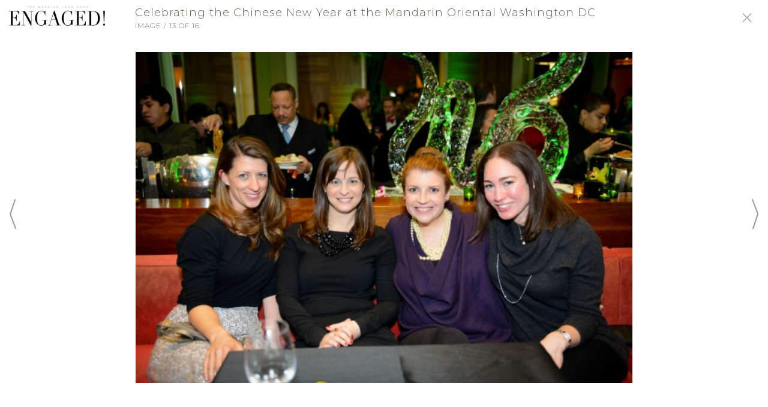

--- FILE ---
content_type: text/html; charset=UTF-8
request_url: https://www.engagedmagazine.com/blog/celebrating-the-chinese-new-year-at-the-mandarin-oriental-washington-dc/152078/
body_size: 40009
content:
<!DOCTYPE html><html><head><link rel='icon' type='image/png' href=''><link rel='canonical' href='https://www.engagedmagazine.com/blog/celebrating-the-chinese-new-year-at-the-mandarin-oriental-washington-dc/152078/'><title>Celebrating the Chinese New Year at the Mandarin Oriental Washington DC |  Washington Venue | Item 13</title><meta name='description' content="The Chinese New Year celebration took place last night at the Mandarin Oriental Washington DC, ushering in the Year of the Snake."><meta http-equiv='Content-Type' content='text/html; charset=UTF-8'><meta name='viewport' content='width=device-width, initial-scale=1.0, maximum-scale=1.0, user-scalable=no'><meta http-equiv='X-UA-Compatible' content='IE=EDGE'><meta name='robots' content='index, follow'><meta name='googlebot' content='index, follow'><meta property='og:type' content="blog"><meta property='og:url' content='https://www.engagedmagazine.com/blog/celebrating-the-chinese-new-year-at-the-mandarin-oriental-washington-dc/152078/'><meta property='og:title' content="Celebrating the Chinese New Year at the Mandarin Oriental Washington DC |  Washington Venue | Item 13"><meta property='og:description' content="The Chinese New Year celebration took place last night at the Mandarin Oriental Washington DC, ushering in the Year of the Snake."><meta property='og:image' content='http://cdn.l-media.net/media/3365/15381/335197-15381-l-9yjA5yL.jpg' /><meta property='og:image:width' content='600' /><meta property='og:image:height' content='400' /><meta property='og:site_name' content=""><link rel='stylesheet' type='text/css' href='//cms.l-media.net/_libraries/_l/_g.css?v=4462' /><script type='text/javascript' src='//cms.l-media.net/_libraries/_l/_g.js?v=7163'></script><script type='text/javascript' src='//cdn.l-media.net/_libraries/jquery/current/jquery.min.js'></script><script type='text/javascript' src='//cdn.l-media.net/_libraries/jquery/ui/current/jquery-ui.min.js'></script><link rel='stylesheet' type='text/css' href='//cdn.l-media.net/_libraries/jquery/ui/current/jquery-ui.min.css' /><script type='text/javascript' src='//cdn.l-media.net/_libraries/tether/current/js/tether.min.js'></script><link rel='stylesheet' type='text/css' href='//cdn.l-media.net/_libraries/tether/current/css/tether.min.css' /><script type='text/javascript' src='//cdn.l-media.net/_libraries/js/masonry.4.1.1.min.js'></script><script type='text/javascript' src='//cdn.l-media.net/_libraries/js/moment.min.js'></script><script type='text/javascript' src='//cdn.l-media.net/_libraries/js/jquery.lazyload.min.js'></script><script src='https://cdnjs.cloudflare.com/ajax/libs/popper.js/1.0.4/popper.js'></script><script type='text/javascript' src='//cdn.l-media.net/_libraries/bootstrap/current/js/bootstrap.min.js'></script><link rel='stylesheet' type='text/css' href='//cdn.l-media.net/_libraries/bootstrap/current/css/bootstrap.min.css' /><script type='text/javascript' src='//cdn.l-media.net/_libraries/slick/slick.min.js'></script><link rel='stylesheet' type='text/css' href='//cdn.l-media.net/_libraries/slick/slick.css' /><script type='text/javascript' src='//cdn.l-media.net/_libraries/flatpickr/new/flatpickr.min.js'></script><link rel='stylesheet' type='text/css' href='//cdn.l-media.net/_libraries/flatpickr/new/flatpickr.min.css' /><link rel='stylesheet' type='text/css' href='//cdn.l-media.net/_libraries/icons/icons.1.3.css'><link rel='stylesheet' type='text/css' href='//cdn.l-media.net/_libraries/fontawesome/5.14.0/css/all.min.css'><link rel='stylesheet' type='text/css' href='//cdn.l-media.net/_libraries/pixeden/7/pe-icon-7-stroke.css' /><link rel='stylesheet' type='text/css' href='//cdn.l-media.net/_libraries/pixeden/7/pe-icon-7-filled.css' /><link rel='stylesheet' type='text/css' href='//cdn.l-media.net/_libraries/pixeden/7/helper.css' /><script type='text/javascript' src='//cdn.l-media.net/_libraries/js/jquery.mousewheel.min.js'></script><script type='text/javascript' src='//cdn.l-media.net/_libraries/js/jquery.mCustomScrollbar.min.js'></script><link rel='stylesheet' type='text/css' href='//cdn.l-media.net/_libraries/css/jquery.mCustomScrollbar.min.css' /><script type='text/javascript' src='//web.l-media.net/1_0/js/_base.js?v=9200'></script><link id='base-css' type='text/css' rel='stylesheet' href='//web.l-media.net/1_0/css/_base.1.2.css?v=3335' onload='cssLoaded()' onerror='cssError()' /><script>
var cssRetryAttempt = parseInt(localStorage.getItem('cssRetryAttempt') || '0');
var maxRetries = 3;
var cssLoadTimeout;

function cssLoaded() {
  clearTimeout(cssLoadTimeout);
  console.log('CSS loaded successfully');
  document.documentElement.classList.add('css-loaded');
  localStorage.setItem('cssRetryAttempt', '0');
}

function cssError() {
  clearTimeout(cssLoadTimeout);
  console.error('CSS failed to load');
  
  if (cssRetryAttempt < maxRetries) {
    cssRetryAttempt++;
    localStorage.setItem('cssRetryAttempt', cssRetryAttempt.toString());
    console.log('Reloading page, attempt ' + cssRetryAttempt);
    
    // Add random parameter to avoid cache
    window.location.href = window.location.href.split('?')[0] + '?css_retry=' + Math.floor(Math.random() * 9000 + 1000);
  } else {
    // Reset counter but still mark as loaded to prevent endless loops
    console.error('Max CSS loading attempts reached');
    localStorage.setItem('cssRetryAttempt', '0');
    document.documentElement.classList.add('css-loaded');
    
    // Add minimal essential styling
    var fallbackStyles = document.createElement('style');
    fallbackStyles.textContent = '.l_web_section { display: block; position: relative; }';
    document.head.appendChild(fallbackStyles);
  }
}

// Safety timeout to prevent hanging
cssLoadTimeout = setTimeout(function() {
  if (!document.documentElement.classList.contains('css-loaded')) {
    console.warn('CSS loading timeout');
    cssError();
  }
}, 10000);
</script><link rel='stylesheet' type='text/css' href='//cdn.l-media.net/web/95/95.css?v=8040' /><link href="https://fonts.googleapis.com/css?family=Cormorant+Garamond|Montserrat:100,100i,300,300i,500,500i" rel="stylesheet"><!-- Google Tag Manager -->
<script>(function(w,d,s,l,i){w[l]=w[l]||[];w[l].push({'gtm.start':
new Date().getTime(),event:'gtm.js'});var f=d.getElementsByTagName(s)[0],
j=d.createElement(s),dl=l!='dataLayer'?'&l='+l:'';j.async=true;j.src=
'https://www.googletagmanager.com/gtm.js?id='+i+dl;f.parentNode.insertBefore(j,f);
})(window,document,'script','dataLayer','GTM-W6VGWPF');</script>
<!-- End Google Tag Manager --></head><body class='l_web l_web_1_0 t_custom_1'><input id='l_web_version' type='hidden' value='1_0'><input id='l_web_token' type='hidden' value='u4yregu5as'><input id='l_web_https' type='hidden' value='https://www.engagedmagazine.com'><input id='l_web_page_querystring' type='hidden' value='blog'><input id='l_web_shop_live' type='hidden' value=''><input id='l_web_live' type='hidden' value='1'><input id='l_web_contact' type='hidden' value=''><div class='l_web_page l_web_page_418  l_web_page_item_media'><!-- Google Tag Manager (noscript) -->
<noscript><iframe src="https://www.googletagmanager.com/ns.html?id=GTM-W6VGWPF"
height="0" width="0" style="display:none;visibility:hidden"></iframe></noscript>
<!-- End Google Tag Manager (noscript) --><section class='l_web_section l_web_section_1516 t_header'><section class='l_web_section l_web_section_1518 t_header_bottom'><div class='container-fluid'><div class='l_web_section_row row'><div class='l_web_section_column col-12 '><div class='l_web_row l_web_row_level_1 l_web_row_2005 row '><div class='l_web_column l_web_column_2600 col-12 col-sm-3 t_header_logo'><a href='/'  ><div class='l_web_media' data-table-name='libraries_items' data-table-id='359113' data-hover='0' data-library-item-id='359113'><img src='//cdn.l-media.net/media/3365/18307/359113-18307-l-56483y2ejUSa.png'></div></a></div><div class='l_web_column l_web_column_2946 col-12 col-sm-9 t_header_signin t_header_social t_responsive_align_right'><div class='l_web_links clearfix'><div class='l_web_links_signin' data-web-page-section-row-column-id='2946'><a href='javascript://' onclick="l_web_signin_get('signin','');">Sign-In</a><span class='d-none d-md-inline-block'>/</span><a href='javascript://' onclick="l_web_signin_get('register','');" class='d-none d-md-inline-block'>Sign Up</a></div><div class='l_web_links_social'><a href='https://www.facebook.com/engagedmag' onclick="l_web_contacts_newsletter_popup_close(30);" rel='me' target='_blank'><i class='fab fa-facebook'></i></a><a href='http://www.pinterest.com/engagedmagazine' onclick="l_web_contacts_newsletter_popup_close(30);" rel='nofollow' target='_blank'><i class='fab fa-pinterest'></i></a><a href='https://x.com/engagedmagazine' onclick="l_web_contacts_newsletter_popup_close(30);" rel='nofollow' target='_blank'><i class='fab fa-twitter'></i></a><a href='http://instagram.com/engagedmagazine' onclick="l_web_contacts_newsletter_popup_close(30);" rel='me' target='_blank'><i class='fab fa-instagram'></i></a></div></div></div></div><div class='l_web_row l_web_row_level_1 l_web_row_2263 row '><div class='l_web_column l_web_column_2947 col-11 t_header_menu'><div class='l_web_links clearfix'><div class='l_web_links_menus'><div class='l_web_links_menu_xl l_web_links_menu_links  d-none d-md-block'><ul class='l_web_links_menu_items l_web_links_menu_items_68'  data-web-menu-id='68'><li class='l_web_links_menu_items_item_68_312'><a href='/vendors/' >Vendors</a></li><li class='l_web_links_menu_items_item_68_303 l_web_links_menu_items_item_active'><a href='/blog/' >Blog</a></li><li class='l_web_links_menu_items_item_68_304'><a href='/fashion/' >Fashion</a></li><li class='l_web_links_menu_items_item_68_305'><a href='/travel/' >Travel</a></li><li class='l_web_links_menu_items_item_68_426'><a href='/whos-who/' >Who's Who</a></li><li class='l_web_links_menu_items_item_68_306'><a href='/galleries/' >Galleries</a></li><li class='l_web_links_menu_items_item_68_309'><a href='/events/' >Events</a></li><li class='l_web_links_menu_items_item_68_330'><a href='/' >Magazine</a></li></ul></div><div class='l_web_links_menu_sm l_web_links_menu_slider d-md-none'><div class='l_web_slider_link'><a href='javascript://' onclick='l_web_slider();'><i class='icon-lines-three'></i></a></div></div></div></div></div><div class='l_web_column l_web_column_2949 col-1 t_header_search'><div class='l_web_links clearfix'><div class='l_web_search l_web_search_search  clearfix'><input type='hidden' data-type='input' data-fieldname='id' class='l_web_search_input' value='2951'><div class='row align-items-center'><div class='col-12'><div class='l_web_search_button l_web_search_button_icon'><div class='l_web_search_button_body clearfix'><div class='l_web_search_button_outer'><div class='l_web_search_button_inner'><a href='javascript://' onclick="l_web_search('search');"><i class='icon-search'></i></a></div></div></div></div></div><script>$('.l_web_search_search input').keypress(function(event) { if (event.which==13) { l_web_search('search'); } });</script></div></div></div></div></div></div></div></div></section></section><section class='l_web_section l_web_section_1535 '><div class='container'><div class='l_web_section_row row'><div class='l_web_section_column col-12 '><div class='l_web_row l_web_row_level_1 l_web_row_2013 row '><div class='l_web_column l_web_column_2609 col-12 col-md-8 '><div class='l_web_row l_web_row_level_2 l_web_row_2316 row '><div class='l_web_column l_web_column_3014 col-12 '><div class='l_web_fullscreen_media l_gutter_10'><div class='l_web_fullscreen_media_header'><div class='container-fluid'><div class='row'><div class='col-1 col-sm-2'><div class='l_web_fullscreen_logo d-none d-md-block'><a href='/'><img src='//cdn.l-media.net/media/3365/18307/359113-18307-l-56483y2ejUSa.png' ></a></div></div><div class='col-10 col-sm-8'><div class='l_web_fullscreen_title'><h1>Celebrating the Chinese New Year at the Mandarin Oriental Washington DC</h1><h2>Image / 13 of 16</h2></div></div><div class='col-1 col-sm-2'><div class='l_web_fullscreen_close'><a href='/blog/celebrating-the-chinese-new-year-at-the-mandarin-oriental-washington-dc/'><i class='icon-close'></i></a></div></div></div></div></div><div class='l_web_fullscreen_media_body'><div class='container-fluid'><div class='row'><div class='col-1 col-sm-2'><table><tr><td><div class='l_web_fullscreen_previous'><a href='/blog/celebrating-the-chinese-new-year-at-the-mandarin-oriental-washington-dc/152076/'><i class='icon-large-bracket-left'></i></a></div></td></tr></table></div><div class='col-10 col-sm-8 text-center l_web_fullscreen_media_horizontal'><table><tr><td><img src='//cdn.l-media.net/media/3365/15381/335197-15381-l-9yjA5yL.jpg' ></td></tr></table></div><div class='col-1 col-sm-2 text-right'><table><tr><td><div class='l_web_fullscreen_next'><a href='/blog/celebrating-the-chinese-new-year-at-the-mandarin-oriental-washington-dc/152079/'><i class='icon-large-bracket-right'></i></a></div></td></tr></table></div></div></div></div><div class='l_web_fullscreen_media_footer'><div class='container-fluid'><div class='row align-items-end'><div class='col-2 d-none d-sm-block'></div><div class='col-12 col-md-8'><div class='l_web_fullscreen_details'></div></div><div class='col-12 col-md-2'><div class='l_web_engage l_web_engage_relative_right l_web_engage_blog_posts_sections_rows_columns_152078 clearfix'><div class='l_web_engage_item l_web_engage_item_0 l_web_engage_item_like l_web_engage_item_like_blog_posts_sections_rows_columns_152078 clearfix' data-liked='0' onclick="l_web_likes_set('blog_posts_sections_rows_columns','152078');"><div class='l_web_engage_item_icon'><i class='fa fa-heart'></i></div></div><div class='l_web_engage_item l_web_engage_item_0 l_web_engage_item_facebook' onclick="l_web_social_window('https://www.facebook.com/sharer/sharer.php?u=https://www.engagedmagazine.com/blog/celebrating-the-chinese-new-year-at-the-mandarin-oriental-washington-dc/152078/','Share This...',1024,500,'.l_web_engage_item .fa-facebook','blog_posts_sections_rows_columns','152078','418','0','52.14.146.147','facebook');"><div class='l_web_engage_item_icon'><i class='fab fa-facebook'></i></div></div><div class='l_web_engage_item l_web_engage_item_0 l_web_engage_item_googleplus' onclick="l_web_social_window('http://plus.google.com/share?url=https://www.engagedmagazine.com/blog/celebrating-the-chinese-new-year-at-the-mandarin-oriental-washington-dc/152078/','Share This...',600,600,'.l_web_engage_item .fa-google-plus','blog_posts_sections_rows_columns','152078','418','0','52.14.146.147','googleplus');"><div class='l_web_engage_item_icon'><i class='fab fa-google-plus'></i></div></div><div class='l_web_engage_item l_web_engage_item_0 l_web_engage_item_pinterest' onclick="l_web_social_window('https://pinterest.com/pin/create/button/?url=https://www.engagedmagazine.com/blog/celebrating-the-chinese-new-year-at-the-mandarin-oriental-washington-dc/152078/&media=http%3A%2F%2Fcdn.l-media.net%2Fmedia%2F3365%2F15381%2F335197-15381-l-9yjA5yL.jpg&description=Celebrating+the+Chinese+New+Year+at+the+Mandarin+Oriental+Washington+DC+%7C++Washington+Venue+%7C+Item+13+via+Engaged%21+Magazine','Share This...',750,575,'.l_web_engage_item .fa-pinterest','blog_posts_sections_rows_columns','152078','418','0','52.14.146.147','pinterest');"><div class='l_web_engage_item_icon'><i class='fab fa-pinterest'></i></div></div></div></div></div></div></div></div><script>if (!$('body').hasClass('l_web_fullscreen_body')) { $('body').addClass('l_web_fullscreen_body'); };</script><div id='go-top'></div><script>$(function(){ $(window).scroll(function(){var scrolled = $(window).scrollTop(); if (scrolled > 200) $('#go-top').fadeIn('slow');if (scrolled < 200) $('#go-top').fadeOut('slow');}); $('#go-top').click(function () { $('html, body').animate({ scrollTop: '0' },  500);});});</script><style>#go-top {z-index: 2147483647;position:fixed;bottom: 0px;right:0px;padding:20px;display:none;cursor: pointer;}#go-top:after {content: '';color: #000;border-left: 20px solid transparent;border-right: 20px solid transparent;border-bottom: 20px solid grey;position: absolute;bottom:50px;right: 50px;font-size: 32px;}</style></div></div></div><div class='l_web_column l_web_column_3013 col-12 col-md-4 t_rightcolumn'><div class='l_web_row l_web_row_level_2 l_web_row_2317 row '><div class='l_web_column l_web_column_3015 col-12 d-none d-md-block '><div class='l_web_magazines_issues clearfix'><div class='l_web_list l_web_list_magazines clearfix'><div class='l_web_grid l_gutter_30'><div class='row'><div class='col-12'><div class='l_web_list_item'><div class='row '><div class='col-12'><div class='l_web_list_item_media_item'><a href='/summer-2020/https://mydigitalpublication.com/view/engaged-magazine/engaged-magazine/fall-2023-winter-2024/'><div class='l_web_media_responsive l_web_media_responsive_vertical_squared l_web_media_responsive_position_center_center l_web_media_responsive_size_cover' data-table-name='libraries_items' data-table-id='1202567' data-hover='0' data-library-item-id='1202567' style='background-image:url(//cdn.l-media.net/media/3365/50501/1202567-50501-l-56483TA9uDuT.jpeg);'></div></a></div></div><div class='col-12'><div class='l_web_list_item_content'><h4>Fall 2023 + Winter 2024</h4><a href='/summer-2020/https://mydigitalpublication.com/view/engaged-magazine/engaged-magazine/fall-2023-winter-2024/'><h2>Engaged! Magazine</h2></a></div></div></div></div></div></div></div></div></div></div></div><div class='l_web_row l_web_row_level_2 l_web_row_2318 row '><div class='l_web_column l_web_column_3016 col-12 d-none d-md-block '><div class='l_web_posts clearfix'><div class='l_web_search l_web_search_posts  clearfix'><input type='hidden' data-type='input' data-fieldname='id' class='l_web_search_input' value='3016'><div class='l_web_header'><h5>Search Blog</h5></div><div class='l_web_body'><div class='row align-items-center'><div class='col-12'><div class='l_web_list l_web_list_blog_categories clearfix'><div class='l_web_grid l_gutter_20'><div class='row'><div class='col-6'><a href='/blog/beauty/'><div class='l_web_list_item'><div class='row '><div class='col-12'><div class='l_web_list_item_content'><h2>Beauty</h2></div></div></div></div></a></div><div class='col-6'><a href='/blog/bridal-fashion/'><div class='l_web_list_item'><div class='row '><div class='col-12'><div class='l_web_list_item_content'><h2>Bridal Fashion</h2></div></div></div></div></a></div><div class='col-6'><a href='/blog/bridal-registry/'><div class='l_web_list_item'><div class='row '><div class='col-12'><div class='l_web_list_item_content'><h2>Bridal Registry</h2></div></div></div></div></a></div><div class='col-6'><a href='/blog/cakes/'><div class='l_web_list_item'><div class='row '><div class='col-12'><div class='l_web_list_item_content'><h2>Cakes</h2></div></div></div></div></a></div><div class='col-6'><a href='/blog/catering/'><div class='l_web_list_item'><div class='row '><div class='col-12'><div class='l_web_list_item_content'><h2>Catering</h2></div></div></div></div></a></div><div class='col-6'><a href='/blog/events/'><div class='l_web_list_item'><div class='row '><div class='col-12'><div class='l_web_list_item_content'><h2>Events</h2></div></div></div></div></a></div><div class='col-6'><a href='/blog/flowers/'><div class='l_web_list_item'><div class='row '><div class='col-12'><div class='l_web_list_item_content'><h2>Flowers</h2></div></div></div></div></a></div><div class='col-6'><a href='/blog/food/'><div class='l_web_list_item'><div class='row '><div class='col-12'><div class='l_web_list_item_content'><h2>Food</h2></div></div></div></div></a></div><div class='col-6'><a href='/blog/invitations/'><div class='l_web_list_item'><div class='row '><div class='col-12'><div class='l_web_list_item_content'><h2>Invitations</h2></div></div></div></div></a></div><div class='col-6'><a href='/blog/photo-shoots/'><div class='l_web_list_item'><div class='row '><div class='col-12'><div class='l_web_list_item_content'><h2>Photo Shoots</h2></div></div></div></div></a></div><div class='col-6'><a href='/blog/photography/'><div class='l_web_list_item'><div class='row '><div class='col-12'><div class='l_web_list_item_content'><h2>Photography</h2></div></div></div></div></a></div><div class='col-6'><a href='/blog/real-weddings/'><div class='l_web_list_item'><div class='row '><div class='col-12'><div class='l_web_list_item_content'><h2>Real Weddings</h2></div></div></div></div></a></div></div></div></div></div><input data-type='input' data-fieldname='blog_category_id' class='l_web_search_input' type='hidden' value=''><div class='col-12'><div class='l_web_divider'><hr></div></div><div class='col-12'><div class='l_web_search_item'><label>Location</label><input data-type='input' data-fieldname='location' class='l_web_search_input'  value="" placeholder='City, State/Province'></div></div><div class='col-12'><div class='l_web_divider'><hr></div></div><div class='col-12'><div class='l_web_search_item'><label>Search by Title</label><input data-type='input' data-fieldname='search' class='l_web_search_input' value="" placeholder=''></div></div><div class='col-12'><div class='l_web_divider'><hr></div></div><div class='col-12'><div class='l_web_search_button l_web_search_button_text'><div class='l_web_search_button_body clearfix'><div class='l_web_search_button_outer'><div class='l_web_search_button_inner'><a href='javascript://' onclick="l_web_search('posts');">Search</a></div></div><div class='l_web_search_button_spinner' style='display:none;'><i class='pe-7s-refresh-2 pe-spin'></i></div></div></div></div></div></div></div><script>$('.l_web_search_posts .l_web_search_input').keypress(function(event) { if (event.which==13) { l_web_search('posts'); } });</script></div><div id='go-top'></div><script>$(function(){ $(window).scroll(function(){var scrolled = $(window).scrollTop(); if (scrolled > 200) $('#go-top').fadeIn('slow');if (scrolled < 200) $('#go-top').fadeOut('slow');}); $('#go-top').click(function () { $('html, body').animate({ scrollTop: '0' },  500);});});</script><style>#go-top {z-index: 2147483647;position:fixed;bottom: 0px;right:0px;padding:20px;display:none;cursor: pointer;}#go-top:after {content: '';color: #000;border-left: 20px solid transparent;border-right: 20px solid transparent;border-bottom: 20px solid grey;position: absolute;bottom:50px;right: 50px;font-size: 32px;}</style></div></div></div></div></div></div></div></section><section class='l_web_section l_web_section_2393 '><div class='container'><div class='l_web_section_row row'><div class='l_web_section_column col-12 '><div class='l_web_row l_web_row_level_1 l_web_row_2894 row '><div class='l_web_column l_web_column_3840 col-12 '><div class='l_web_fullscreen_media l_gutter_10'><div class='l_web_fullscreen_media_header'><div class='container-fluid'><div class='row'><div class='col-1 col-sm-2'><div class='l_web_fullscreen_logo d-none d-md-block'><a href='/'><img src='//cdn.l-media.net/media/3365/18307/359113-18307-l-56483y2ejUSa.png' ></a></div></div><div class='col-10 col-sm-8'><div class='l_web_fullscreen_title'><h1>Celebrating the Chinese New Year at the Mandarin Oriental Washington DC</h1><h2>Image / 13 of 16</h2></div></div><div class='col-1 col-sm-2'><div class='l_web_fullscreen_close'><a href='/blog/celebrating-the-chinese-new-year-at-the-mandarin-oriental-washington-dc/'><i class='icon-close'></i></a></div></div></div></div></div><div class='l_web_fullscreen_media_body'><div class='container-fluid'><div class='row'><div class='col-1 col-sm-2'><table><tr><td><div class='l_web_fullscreen_previous'><a href='/blog/celebrating-the-chinese-new-year-at-the-mandarin-oriental-washington-dc/152076/'><i class='icon-large-bracket-left'></i></a></div></td></tr></table></div><div class='col-10 col-sm-8 text-center l_web_fullscreen_media_horizontal'><table><tr><td><img src='//cdn.l-media.net/media/3365/15381/335197-15381-l-9yjA5yL.jpg' ></td></tr></table></div><div class='col-1 col-sm-2 text-right'><table><tr><td><div class='l_web_fullscreen_next'><a href='/blog/celebrating-the-chinese-new-year-at-the-mandarin-oriental-washington-dc/152079/'><i class='icon-large-bracket-right'></i></a></div></td></tr></table></div></div></div></div><div class='l_web_fullscreen_media_footer'><div class='container-fluid'><div class='row align-items-end'><div class='col-2 d-none d-sm-block'></div><div class='col-12 col-md-8'><div class='l_web_fullscreen_details'></div></div><div class='col-12 col-md-2'></div></div></div></div></div><script>if (!$('body').hasClass('l_web_fullscreen_body')) { $('body').addClass('l_web_fullscreen_body'); };</script><div id='go-top'></div><script>$(function(){ $(window).scroll(function(){var scrolled = $(window).scrollTop(); if (scrolled > 200) $('#go-top').fadeIn('slow');if (scrolled < 200) $('#go-top').fadeOut('slow');}); $('#go-top').click(function () { $('html, body').animate({ scrollTop: '0' },  500);});});</script><style>#go-top {z-index: 2147483647;position:fixed;bottom: 0px;right:0px;padding:20px;display:none;cursor: pointer;}#go-top:after {content: '';color: #000;border-left: 20px solid transparent;border-right: 20px solid transparent;border-bottom: 20px solid grey;position: absolute;bottom:50px;right: 50px;font-size: 32px;}</style></div></div></div></div></div></section><section class='l_web_section l_web_section_2394 t_blog_post_background_white'><div class='container'><div class='l_web_section_row row'><div class='l_web_section_column col-12 '><div class='l_web_row l_web_row_level_1 l_web_row_2895 row '><div class='l_web_column l_web_column_3841 col-12 col-md-10 ml-auto mr-auto '><div class='l_web_fullscreen_media l_gutter_10'><div class='l_web_fullscreen_media_header'><div class='container-fluid'><div class='row'><div class='col-1 col-sm-2'><div class='l_web_fullscreen_logo d-none d-md-block'><a href='/'><img src='//cdn.l-media.net/media/3365/18307/359113-18307-l-56483y2ejUSa.png' ></a></div></div><div class='col-10 col-sm-8'><div class='l_web_fullscreen_title'><h1>Celebrating the Chinese New Year at the Mandarin Oriental Washington DC</h1><h2>Image / 13 of 16</h2></div></div><div class='col-1 col-sm-2'><div class='l_web_fullscreen_close'><a href='/blog/celebrating-the-chinese-new-year-at-the-mandarin-oriental-washington-dc/'><i class='icon-close'></i></a></div></div></div></div></div><div class='l_web_fullscreen_media_body'><div class='container-fluid'><div class='row'><div class='col-1 col-sm-2'><table><tr><td><div class='l_web_fullscreen_previous'><a href='/blog/celebrating-the-chinese-new-year-at-the-mandarin-oriental-washington-dc/152076/'><i class='icon-large-bracket-left'></i></a></div></td></tr></table></div><div class='col-10 col-sm-8 text-center l_web_fullscreen_media_horizontal'><table><tr><td><img src='//cdn.l-media.net/media/3365/15381/335197-15381-l-9yjA5yL.jpg' ></td></tr></table></div><div class='col-1 col-sm-2 text-right'><table><tr><td><div class='l_web_fullscreen_next'><a href='/blog/celebrating-the-chinese-new-year-at-the-mandarin-oriental-washington-dc/152079/'><i class='icon-large-bracket-right'></i></a></div></td></tr></table></div></div></div></div><div class='l_web_fullscreen_media_footer'><div class='container-fluid'><div class='row align-items-end'><div class='col-2 d-none d-sm-block'></div><div class='col-12 col-md-8'><div class='l_web_fullscreen_details'></div></div><div class='col-12 col-md-2'></div></div></div></div></div><script>if (!$('body').hasClass('l_web_fullscreen_body')) { $('body').addClass('l_web_fullscreen_body'); };</script><div id='go-top'></div><script>$(function(){ $(window).scroll(function(){var scrolled = $(window).scrollTop(); if (scrolled > 200) $('#go-top').fadeIn('slow');if (scrolled < 200) $('#go-top').fadeOut('slow');}); $('#go-top').click(function () { $('html, body').animate({ scrollTop: '0' },  500);});});</script><style>#go-top {z-index: 2147483647;position:fixed;bottom: 0px;right:0px;padding:20px;display:none;cursor: pointer;}#go-top:after {content: '';color: #000;border-left: 20px solid transparent;border-right: 20px solid transparent;border-bottom: 20px solid grey;position: absolute;bottom:50px;right: 50px;font-size: 32px;}</style></div></div></div></div></div></section><section class='l_web_section l_web_section_2395 '><div class='container'><div class='l_web_section_row row'><div class='l_web_section_column col-12 '><div class='l_web_row l_web_row_level_1 l_web_row_2896 row '><div class='l_web_column l_web_column_3842 col-12 '><div class='l_web_fullscreen_media l_gutter_10'><div class='l_web_fullscreen_media_header'><div class='container-fluid'><div class='row'><div class='col-1 col-sm-2'><div class='l_web_fullscreen_logo d-none d-md-block'><a href='/'><img src='//cdn.l-media.net/media/3365/18307/359113-18307-l-56483y2ejUSa.png' ></a></div></div><div class='col-10 col-sm-8'><div class='l_web_fullscreen_title'><h1>Celebrating the Chinese New Year at the Mandarin Oriental Washington DC</h1><h2>Image / 13 of 16</h2></div></div><div class='col-1 col-sm-2'><div class='l_web_fullscreen_close'><a href='/blog/celebrating-the-chinese-new-year-at-the-mandarin-oriental-washington-dc/'><i class='icon-close'></i></a></div></div></div></div></div><div class='l_web_fullscreen_media_body'><div class='container-fluid'><div class='row'><div class='col-1 col-sm-2'><table><tr><td><div class='l_web_fullscreen_previous'><a href='/blog/celebrating-the-chinese-new-year-at-the-mandarin-oriental-washington-dc/152076/'><i class='icon-large-bracket-left'></i></a></div></td></tr></table></div><div class='col-10 col-sm-8 text-center l_web_fullscreen_media_horizontal'><table><tr><td><img src='//cdn.l-media.net/media/3365/15381/335197-15381-l-9yjA5yL.jpg' ></td></tr></table></div><div class='col-1 col-sm-2 text-right'><table><tr><td><div class='l_web_fullscreen_next'><a href='/blog/celebrating-the-chinese-new-year-at-the-mandarin-oriental-washington-dc/152079/'><i class='icon-large-bracket-right'></i></a></div></td></tr></table></div></div></div></div><div class='l_web_fullscreen_media_footer'><div class='container-fluid'><div class='row align-items-end'><div class='col-2 d-none d-sm-block'></div><div class='col-12 col-md-8'><div class='l_web_fullscreen_details'></div></div><div class='col-12 col-md-2'></div></div></div></div></div><script>if (!$('body').hasClass('l_web_fullscreen_body')) { $('body').addClass('l_web_fullscreen_body'); };</script><div id='go-top'></div><script>$(function(){ $(window).scroll(function(){var scrolled = $(window).scrollTop(); if (scrolled > 200) $('#go-top').fadeIn('slow');if (scrolled < 200) $('#go-top').fadeOut('slow');}); $('#go-top').click(function () { $('html, body').animate({ scrollTop: '0' },  500);});});</script><style>#go-top {z-index: 2147483647;position:fixed;bottom: 0px;right:0px;padding:20px;display:none;cursor: pointer;}#go-top:after {content: '';color: #000;border-left: 20px solid transparent;border-right: 20px solid transparent;border-bottom: 20px solid grey;position: absolute;bottom:50px;right: 50px;font-size: 32px;}</style></div></div></div></div></div></section><section class='l_web_section l_web_section_1519 t_footer'><section class='l_web_section l_web_section_1520 t_footer_top'><div class='container'><div class='l_web_section_row row'><div class='l_web_section_column col-12 '><div class='l_web_row l_web_row_level_1 l_web_row_2006 row '><div class='l_web_column l_web_column_2601 col-12 col-md-8 t_footer_menu'><div class='l_web_links clearfix'><div class='l_web_links_menus'><div class='l_web_links_menu_xl l_web_links_menu_links '><ul class='l_web_links_menu_items l_web_links_menu_items_69'  data-web-menu-id='69'><li class='l_web_links_menu_items_item_69_313'><a href='/advertising/' >Advertising</a></li><li class='l_web_links_menu_items_item_69_314'><a href='/submissions/' >Submissions</a></li><li class='l_web_links_menu_items_item_69_315'><a href='/privacy/' >Privacy</a></li><li class='l_web_links_menu_items_item_69_316'><a href='/terms/' >Terms</a></li><li class='l_web_links_menu_items_item_69_317'><a href='/about/' >About</a></li><li class='l_web_links_menu_items_item_69_318'><a href='/contact/' >Contact</a></li></ul></div></div></div></div><div class='l_web_column l_web_column_2602 col-12 col-md-4 t_footer_social'><div class='l_web_links clearfix'><div class='l_web_links_social'><a href='https://www.facebook.com/engagedmag' onclick="l_web_contacts_newsletter_popup_close(30);" rel='me' target='_blank'><i class='fab fa-facebook'></i></a><a href='http://www.pinterest.com/engagedmagazine' onclick="l_web_contacts_newsletter_popup_close(30);" rel='nofollow' target='_blank'><i class='fab fa-pinterest'></i></a><a href='https://x.com/engagedmagazine' onclick="l_web_contacts_newsletter_popup_close(30);" rel='nofollow' target='_blank'><i class='fab fa-twitter'></i></a><a href='http://instagram.com/engagedmagazine' onclick="l_web_contacts_newsletter_popup_close(30);" rel='me' target='_blank'><i class='fab fa-instagram'></i></a></div></div></div></div><div class='l_web_row l_web_row_level_1 l_web_row_2007 row '><div class='l_web_column l_web_column_2967 col-12 t_footer_copyright'><script>
var url      = window.location.href; 
if(url == 'https://www.engagedmagazine.com/engaged-magazine/springsummer-2019/'){
	window.location.replace("https://mydigitalpublication.com/publication/?i=598256");
}
</script></div></div></div></div></div></section></section><div class='l_web_signin_popup_outer' style='display:none;'><table><tr><td><div class='l_web_signin_popup_inner'><div class='l_web_signin_close'><a href='javascript://' onclick='l_web_signin_close();'><i class='icon-close'></i></a></div><div class='l_web_header'><img src='//cdn.l-media.net/media/3365/18307/359113-18307-l-56483y2ejUSa.png' ></div><div class='l_web_body clearfix'><div class='l_web_signin' style='display:none;'><div class='l_web_signin_message'></div><div class='l_web_form_inputs'><label>Email Address</label><input id='l_web_signin_email' type='email'></div><div class='l_web_form_inputs'><label>Password</label><input id='l_web_signin_password' type='password'></div><div class='l_web_signin_rememberme clearfix'><input id='l_web_signin_rememberme' type='checkbox' checked><label>Remember Me</label></div><div class='l_web_form_button_outer clearfix'><div class='l_web_form_button'><a href='javascript://' onclick="l_web_signin();">Submit</a></div><div class='l_web_form_button_spinner'></div></div><div class='l_web_form_button_message'></div><div class='l_web_signin_forgotpassword_link'><a href='javascript://' onclick="l_web_signin_get('forgotpassword','');">Forgot Password?</a></div><div class='l_web_signin_switch_links'>Not a member? <a href='javascript://' onclick="l_web_signin_get('register','');">Register</a></div></div><div class='l_web_signin_forgotpassword' style='display:none;'><div class='l_web_form_inputs'><label>Email Address</label><input id='l_web_signin_forgotpassword_email' type='email'></div><div class='l_web_form_button_outer clearfix'><div class='l_web_form_button'><a href='javascript://' onclick="l_web_signin_forgotpassword();">Submit</a></div><div class='l_web_form_button_spinner'></div></div><div class='l_web_form_button_message'></div><div class='l_web_signin_switch_links'>Back To <a href='javascript://' onclick="l_web_signin_get('signin','');">Sign In</a></div></div><div class='l_web_signin_register' style='display:none;'><div class='l_web_signin_message'></div><div class='row'><div class='col-lg-6 col-md-6 col-sm-6 col-xs-12'><div class='l_web_form_inputs'><label>First Name</label><input id='l_web_signin_register_name_first' type='text'></div></div><div class='col-lg-6 col-md-6 col-sm-6 col-xs-12'><div class='l_web_form_inputs'><label>Last Name</label><input id='l_web_signin_register_name_last' type='text'></div></div></div><div class='l_web_form_inputs'><label>Email Address</label><input id='l_web_signin_register_signin_email' type='email'></div><div class='row'><div class='col-lg-6 col-md-6 col-sm-6 col-xs-12'><div class='l_web_form_inputs'><label>Password</label><input id='l_web_signin_register_signin_password' type='password'></div></div><div class='col-lg-6 col-md-6 col-sm-6 col-xs-12'><div class='l_web_form_inputs'><label>Confirm Password</label><input id='l_web_signin_register_signin_confirm_password' type='password'></div></div></div><div class='l_web_signin_rememberme clearfix'><input id='l_web_signin_rememberme' type='checkbox' checked><label>Remember Me</label></div><div class='row'><div class='col-lg-6 col-md-6 col-sm-6 col-xs-12'><div class='l_web_form_inputs'><label>Type of User</label><select id='l_web_signin_register_wedding_role'><option></option><option value='Bride'>Bride</option><option value='Groom'>Groom</option><option value='Mother of Bride'>Mother of Bride</option><option value='Bridesmaid'>Bridesmaid</option><option value='Business'>Business</option><option value='Other'>Other</option></select></div></div></div><div class='l_web_signin_register_newsletters clearfix'><input id='l_web_signin_register_newsletters' type='checkbox'><label>Sign-Up for Newsletters?</label></div><div class='l_web_form_button_outer clearfix'><div class='l_web_form_button'><a href='javascript://' onclick="l_web_signin_register_media_1();">Register</a></div><div class='l_web_form_button_spinner'></div></div><div class='l_web_form_button_message'></div><div class='l_web_signin_switch_links'>Already a Member? <a href='javascript://' onclick="l_web_signin_get('signin','');">Sign In</a></div></div></div></div></td></tr></table></div></div><div class='l_web_slider l_web_slider_left' style='display:none;'><a href='/'  ><div class='l_web_media' data-table-name='libraries_items' data-table-id='359113' data-hover='0' data-library-item-id='359113'><img src='//cdn.l-media.net/media/3365/18307/359113-18307-l-56483y2ejUSa.png'></div></a><div class='l_web_links_menus'><div class='l_web_links_menu_xl l_web_links_menu_links '><ul class='l_web_links_menu_items l_web_links_menu_items_68'  data-web-menu-id='68'><li class='l_web_links_menu_items_item_68_312'><a href='/vendors/' >Vendors</a></li><li class='l_web_links_menu_items_item_68_303 l_web_links_menu_items_item_active'><a href='/blog/' >Blog</a></li><li class='l_web_links_menu_items_item_68_304'><a href='/fashion/' >Fashion</a></li><li class='l_web_links_menu_items_item_68_305'><a href='/travel/' >Travel</a></li><li class='l_web_links_menu_items_item_68_426'><a href='/whos-who/' >Who's Who</a></li><li class='l_web_links_menu_items_item_68_306'><a href='/galleries/' >Galleries</a></li><li class='l_web_links_menu_items_item_68_309'><a href='/events/' >Events</a></li><li class='l_web_links_menu_items_item_68_330'><a href='/' >Magazine</a></li></ul></div></div><div class='l_web_links_signin' data-web-page-section-row-column-id='2947'><a href='javascript://' onclick="l_web_signin_get('signin','');">Sign-In</a><span class='d-none d-md-inline-block'>/</span><a href='javascript://' onclick="l_web_signin_get('register','');" class='d-none d-md-inline-block'>Sign Up</a></div><p>&copy; 2026 Enaged! Magazine</p><div class='l_web_links_social'><a href='https://www.facebook.com/engagedmag' onclick="l_web_contacts_newsletter_popup_close(30);" rel='me' target='_blank'><i class='fab fa-facebook'></i></a><a href='http://www.pinterest.com/engagedmagazine' onclick="l_web_contacts_newsletter_popup_close(30);" rel='nofollow' target='_blank'><i class='fab fa-pinterest'></i></a><a href='https://x.com/engagedmagazine' onclick="l_web_contacts_newsletter_popup_close(30);" rel='nofollow' target='_blank'><i class='fab fa-twitter'></i></a><a href='http://instagram.com/engagedmagazine' onclick="l_web_contacts_newsletter_popup_close(30);" rel='me' target='_blank'><i class='fab fa-instagram'></i></a></div><div class='l_web_slider_close'><a href='javascript://' onclick="l_web_slider();">Close</a></div></div></body><input type='hidden' value='0.29mb'></html>